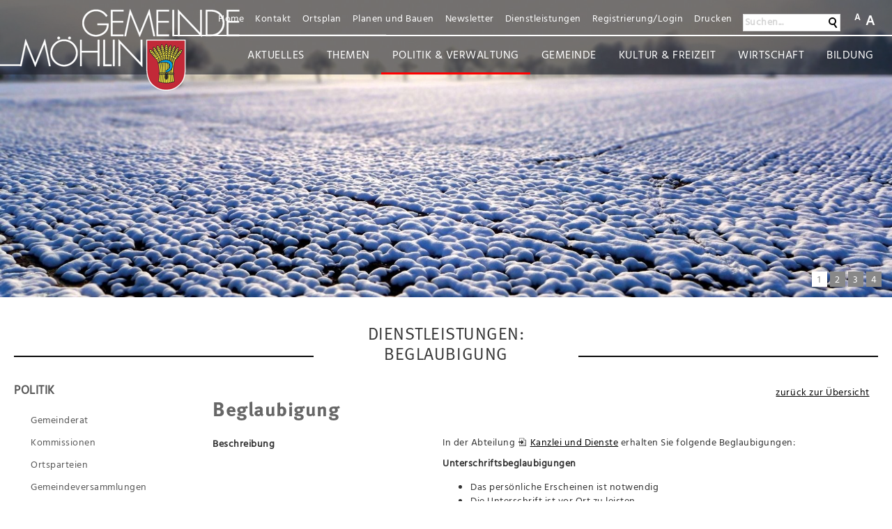

--- FILE ---
content_type: text/html; charset=utf-8
request_url: https://www.moehlin.ch/de/verwaltung/dienstleistungen/detail/detail.php?i=152
body_size: 11817
content:
<!DOCTYPE html>
<html lang="de" class="pagestatus-init">
  <head>
    <title>Dienstleistungen: Beglaubigung</title>
    <!--
      Diese Seite wurde mit Weblication® CMS erstellt.
      Weblication® ist ein Produkt der Scholl Communications AG in 77694 Kehl.
      Weitere Informationen finden Sie unter http://www.weblication.de bzw. http://scholl.de.
    -->
    <meta name="Keywords" content="Dienstleistungen"/>
    <meta name="Description" content="Dienstleistungen"/>
    <meta name="Robots" content="index, noodp" />
    <meta charset="UTF-8" />
    <meta name="viewport" content="width=device-width, initial-scale=1"/>
    <meta name="Generator" content="Weblication® CMS"/>
    <!--[if IE]><meta http-equiv="x-ua-compatible" content="IE=edge" /><![endif]-->
    <meta name="google-site-verification" content="_JIbIRJkQAufgMSrX0Lb2jCu30-HYzSKlOYbYSBu6mM"/>
    <meta name="geo.region" content="ch-ag"/>
    <meta name="geo.placename" content="Hauptstrasse 36, 4313 Möhlin, Schweiz"/>
    <meta name="geo.position" content="47.561144;7.842690"/>
    <link rel="shortcut icon" href="/wGlobal/wGlobal/layout/images/favicon-new.ico"/>
    <link rel="icon" href="/wGlobal/wGlobal/layout/images/favicon-new.ico"/>
    <link rel="apple-touch-icon" href="/wGlobal/wGlobal/layout/images/apple-touch-icon.png"/>
    <link rel="canonical" href="/de/verwaltung/dienstleistungen/detail/detail.php?i=152"/>
    <link rel="stylesheet" href="https://use.fontawesome.com/releases/v5.0.13/css/all.css" integrity="sha384-DNOHZ68U8hZfKXOrtjWvjxusGo9WQnrNx2sqG0tfsghAvtVlRW3tvkXWZh58N9jp" crossorigin="anonymous"/>    <script type="text/javascript">wNavidStandard='596101596101';wProjectPath='/de';lightboxType='wLightbox'; </script>
    <script type="text/javascript">
          var _paq = _paq || [];
          /* tracker methods like "setCustomDimension" should be called before "trackPageView" */
          _paq.push(["setDomains", ["*.www.moehlin.ch","*.www.moehlin.ch/de"]]);
          _paq.push(["setDoNotTrack", true]);
          _paq.push(['trackPageView']);
          _paq.push(['enableLinkTracking']);
          (function() {
              var u="https://stats.format-webagentur.ch/";
              _paq.push(['setTrackerUrl', u+'piwik.php']);
              _paq.push(['setSiteId', '8']);
              var d=document, g=d.createElement('script'), s=d.getElementsByTagName('script')[0];
              g.type='text/javascript'; g.async=true; g.defer=true; g.src=u+'piwik.js'; s.parentNode.insertBefore(g,s);
          })();
       </script>
    <link rel="stylesheet" href="/wGlobal/wGlobal/layout/styles/optimized/format.css"/>
<link rel="stylesheet" href="/wGlobal/wGlobal/layout/styles/optimized/datatables.css"/>
<link rel="stylesheet" href="/wGlobal/wGlobal/layout/styles/optimized/design.css"/>
<link rel="stylesheet" href="/wGlobal/wGlobal/layout/styles/optimized/jquery.fancybox.css"/>
    <!--[if IE 7]><link rel="stylesheet" type="text/css" href="/wGlobal/wGlobal/layout/styles/design-ie7.css"/><![endif]-->
    <script>var wCe = "860948";</script><script src="/format/lib/js/shared.lib.js"></script>
<script src="/wGlobal/wGlobal/layout/scripts/items/jquery.js"></script>
<script src="/wGlobal/wGlobal/layout/scripts/items/jquery-ui.js"></script>
<script src="/wGlobal/wGlobal/layout/scripts/items/jquery.fancybox.js"></script>
<script src="/wGlobal/wGlobal/layout/scripts/optimized/css.js"></script>
<script src="/wGlobal/wGlobal/layout/scripts/optimized/ui.js"></script>
<script src="/wGlobal/wGlobal/layout/scripts/optimized/design.js"></script>
<script src="/wGlobal/wGlobal/layout/scripts/items/optimized/bannerSlider.js"></script>
  </head>
  <body class="bodyFullRight project-de subdir-verwaltung object-default">
    <div class="fns_elementHide">
  <ul>
  <li><a accesskey="0" href="/de/index.php" title="Zur Startseite"> </a></li>
  <li><a accesskey="1" href="#navigationMain" title="Zur Hauptnavigation"> </a></li>
  <li><a accesskey="2" href="#blockLeftContentRight" title="Zum Inhalt dieser Seite"> </a></li> 
  <li><a accesskey="3" href="/de/kontakt/index.php" title="Zum Kontaktformular"> </a></li>
  <li><a accesskey="4" href="/de/sitemap/index.php" title="Zum Inhaltsverzeichnis"> </a></li>
  <li><a accesskey="5" href="javascript:document.getElementById('searchTerm').focus()" title="Zur Suche"> </a></li>
 <li><a accesskey="6" href="#navigationMeta" title="Zur Metanavigation"> </a></li>
  <li><a accesskey="7" href="#blockMainOuter" title="Zum Seitenanfang"> </a></li>
  </ul>
</div>    <div id="blockMainOuter">
      <div id="blockMain">
        <div id="blockMainInner">
          <div id="blockTop">
            <div id="blockTopInner">
              <div id="searchBox">
                <form id="frmSearch" method="get" action="/de/search/index.php">
                  <dl class="form">
                    <dt>
                      <label for="searchTerm">Suchen...</label>
                    </dt>
                    <dd>
                      <input type="text" id="searchTerm" name="searchTerm" class="searchTerm" data-id-search="default" value=""/>
                      <input id="searchSubmit" type="image" title="Suchen" src="/wGlobal/wGlobal/layout/images/trans.gif" alt="Suchen"/>
                    </dd>
                  </dl>
                </form>
              </div>
              <a id="logo" href="/de/index.php" title="Zur Startseite">
                <img src="/wGlobal/wGlobal/layout/images/logo-Gemeinde-weiss-schrift.png" alt="Logo"/>
              </a>
              <div id="navigationMeta">
                <ul><li class="navLevel navLevel1 navLevelDefault navLevel1Default "><a class="navLevel navLevel1 navLevelDefault navLevel1Default " title="" href="/de/index.php">Home</a></li><li class="navLevel navLevel1 navLevelDefault navLevel1Default "><a class="navLevel navLevel1 navLevelDefault navLevel1Default " title="" href="/de/kontakt/index.php">Kontakt</a></li><li class="navLevel navLevel1 navLevelDefault navLevel1Default "><a class="navLevel navLevel1 navLevelDefault navLevel1Default " title="" href="https://ortsplan.talus.ch/Moehlin/#14/47.5597/7.8559" target="_blank">Ortsplan</a></li><li class="navLevel navLevel1 navLevelDefault navLevel1Default "><a class="navLevel navLevel1 navLevelDefault navLevel1Default " title="" href="/de/verwaltung/lebenslagen/index.php?kat_id=7&amp;navid=969872969872">Planen und Bauen</a></li><li class="navLevel navLevel1 navLevelDefault navLevel1Default "><a class="navLevel navLevel1 navLevelDefault navLevel1Default " title="" href="/de/newsletter/index.php">Newsletter</a></li><li class="navLevel navLevel1 navLevelDefault navLevel1Default "><a class="navLevel navLevel1 navLevelDefault navLevel1Default " title="" href="/de/verwaltung/dienstleistungen/index.php">Dienstleistungen</a></li><li class="navLevel navLevel1 navLevelDefault navLevel1Default "><a class="navLevel navLevel1 navLevelDefault navLevel1Default " title="" href="/de/login/index.php">Registrierung/Login</a></li><li class="navLevel navLevel1 navLevelDefault navLevel1Default "><a class="navLevel navLevel1 navLevelDefault navLevel1Default " title="" href="javascript:wOpenPrintPreview(800,600)">Drucken</a></li><li class="navLevel navLevel1 navLevelDefault navLevel1Default "><a class="navLevel navLevel1 navLevelDefault navLevel1Default " title="" href="/de/search/index.php">Suchen</a></li></ul>              </div>
              <div id="navigationMain">
                <ul data-togglerText="Navigation" class="navLevelContainer navLevel1Container"><li class="navLevel navLevel1 navLevelOpen navLevel1Open  Aktuell"><a class="navLevel navLevel1 navLevelOpen navLevel1Open" title="Aktuell" href="/de/aktuelles/index.php?navid=aktuelles">Aktuelles</a><div id="navi_abstand"></div><ul class="navLevelContainer navLevel2Container Aktuell"><li class="navLevel navLevel2 navLevelOpen navLevel2Open "><a class="navLevel navLevel2 navLevelOpen navLevel2Open" title="Veranstaltungen" href="/de/veranstaltungen/index.php">Veranstaltungen</a><ul class="navLevelContainer navLevel3Container"><li class="navLevel navLevel3 navLevelDefault navLevel3Default "><a class="navLevel navLevel3 navLevelDefault navLevel3Default" title="Powerbörse" href="/de/powerboerse/">POWERBÖRSE</a></li></ul></li><li class="navLevel navLevel2 navLevelOpen navLevel2Open "><a class="navLevel navLevel2 navLevelOpen navLevel2Open" title="Meldungen" href="/de/aktuelles/index.php?navid=908693908693">Alle Meldungen</a><ul class="navLevelContainer navLevel3Container"><li class="navLevel navLevel3 navLevelDefault navLevel3Default "><a class="navLevel navLevel3 navLevelDefault navLevel3Default" title="Baustellen" href="/de/aktuelles/index.php?categories[]=186958186958">Baustellen</a></li><li class="navLevel navLevel3 navLevelDefault navLevel3Default "><a class="navLevel navLevel3 navLevelDefault navLevel3Default" title="Baugesuche" href="/de/aktuelles/index.php?categories[]=370379370379">Baugesuche</a></li><li class="navLevel navLevel3 navLevelDefault navLevel3Default "><a class="navLevel navLevel3 navLevelDefault navLevel3Default" title="Todesanzeigen" href="/de/aktuelles/index.php?categories[]=121315121315">Bestattungsanzeigen</a></li><li class="navLevel navLevel3 navLevelDefault navLevel3Default "><a class="navLevel navLevel3 navLevelDefault navLevel3Default" title="Neuigkeiten" href="/de/aktuelles/index.php?categories[]=196413196413">Neuigkeiten</a></li><li class="navLevel navLevel3 navLevelDefault navLevel3Default "><a class="navLevel navLevel3 navLevelDefault navLevel3Default" title="Projekte" href="/de/aktuelles/index.php?categories[]=664793664793">Projekte</a></li><li class="navLevel navLevel3 navLevelDefault navLevel3Default "><a class="navLevel navLevel3 navLevelDefault navLevel3Default" title="Publikationen" href="/de/aktuelles/index.php?categories[]=163517163517">Publikationen</a></li><li class="navLevel navLevel3 navLevelDefault navLevel3Default "><a class="navLevel navLevel3 navLevelDefault navLevel3Default" title="Offene Stellen" href="/de/politik-verwaltung/verwaltung/offene-stellen.php?navid=102492102492">Offene Stellen</a></li></ul></li></ul></li><li class="navLevel navLevel1 navLevelOpen navLevel1Open  Themen"><a class="navLevel navLevel1 navLevelOpen navLevel1Open" title="Themen" href="/de/verwaltung/lebenslagen/index.php?navid=798575798575">Themen</a><div id="navi_abstand"></div><ul class="navLevelContainer navLevel2Container Themen"><li class="navLevel navLevel2 navLevelOpen navLevel2Open "><a class="navLevel navLevel2 navLevelOpen navLevel2Open" title="Themen" href="/de/verwaltung/lebenslagen/index.php?navid=525826525826">Allgemeine Themen</a><ul class="navLevelContainer navLevel3Container"><li class="navLevel navLevel3 navLevelDefault navLevel3Default "><a class="navLevel navLevel3 navLevelDefault navLevel3Default" title="" href="/de/verwaltung/lebenslagen/index.php?kat_id=2&amp;navid=167215167215">Leben und Wohnen</a></li><li class="navLevel navLevel3 navLevelDefault navLevel3Default "><a class="navLevel navLevel3 navLevelDefault navLevel3Default" title="" href="/de/verwaltung/lebenslagen/index.php?kat_id=5&amp;navid=684754684754">Soziales</a></li><li class="navLevel navLevel3 navLevelDefault navLevel3Default "><a class="navLevel navLevel3 navLevelDefault navLevel3Default" title="" href="/de/verwaltung/lebenslagen/index.php?kat_id=6&amp;navid=773705773705">Bildung</a></li><li class="navLevel navLevel3 navLevelDefault navLevel3Default "><a class="navLevel navLevel3 navLevelDefault navLevel3Default" title="" href="/de/verwaltung/lebenslagen/index.php?kat_id=7&amp;navid=969872969872">Planen und Bauen</a></li><li class="navLevel navLevel3 navLevelDefault navLevel3Default "><a class="navLevel navLevel3 navLevelDefault navLevel3Default" title="" href="/de/verwaltung/lebenslagen/index.php?kat_id=1&amp;navid=980746980746">Energie und Umwelt</a></li><li class="navLevel navLevel3 navLevelDefault navLevel3Default "><a class="navLevel navLevel3 navLevelDefault navLevel3Default" title="" href="/de/verwaltung/lebenslagen/index.php?kat_id=4&amp;navid=902373902373">Kultur</a></li><li class="navLevel navLevel3 navLevelDefault navLevel3Default "><a class="navLevel navLevel3 navLevelDefault navLevel3Default" title="" href="/de/verwaltung/lebenslagen/index.php?kat_id=10&amp;navid=675520675520">Staat und Recht</a></li><li class="navLevel navLevel3 navLevelDefault navLevel3Default "><a class="navLevel navLevel3 navLevelDefault navLevel3Default" title="" href="/de/kontakte/index.php?kategorie_id=8&amp;navid=948519948519&amp;navid=726930726930">Notfallnummern</a></li></ul></li><li class="navLevel navLevel2 navLevelOpen navLevel2Open "><a class="navLevel navLevel2 navLevelOpen navLevel2Open" title="Abfallentsorgung" href="/de/verwaltung/lebenslagen/detail/detail.php?i=38">Abfallentsorgung</a><ul class="navLevelContainer navLevel3Container"><li class="navLevel navLevel3 navLevelDefault navLevel3Default "><a class="navLevel navLevel3 navLevelDefault navLevel3Default" title="" href="/de/abfallentsorgung/sammelstellen.php">Abfallsammelstellen</a></li></ul></li></ul></li><li class="navLevel navLevel1 navLevelOpenDescendantSelected navLevel1OpenDescendantSelected "><a class="navLevel navLevel1 navLevelOpenDescendantSelected navLevel1OpenDescendantSelected" title="Politik &amp; Verwaltung" href="/de/politik-verwaltung/index.php">Politik &amp; Verwaltung</a><div id="navi_abstand"></div><ul class="navLevelContainer navLevel2Container Politik &amp; Verwaltung"><li class="navLevel navLevel2 navLevelOpen navLevel2Open "><a class="navLevel navLevel2 navLevelOpen navLevel2Open" title="Politik" href="/de/politik/behoerden/index.php">Politik</a><ul class="navLevelContainer navLevel3Container"><li class="navLevel navLevel3 navLevelDefault navLevel3Default "><a class="navLevel navLevel3 navLevelDefault navLevel3Default" title="Gemeinderat" href="/de/politik/behoerden/detail/detail.php?i=5&amp;navid=258802258802">Gemeinderat</a></li><li class="navLevel navLevel3 navLevelDefault navLevel3Default "><a class="navLevel navLevel3 navLevelDefault navLevel3Default" title="Kommissionen" href="/de/politik/behoerden/index.php">Kommissionen</a></li><li class="navLevel navLevel3 navLevelDefault navLevel3Default "><a class="navLevel navLevel3 navLevelDefault navLevel3Default" title="Ortsparteien" href="/de/politik/parteien/index.php">Ortsparteien</a></li><li class="navLevel navLevel3 navLevelDefault navLevel3Default "><a class="navLevel navLevel3 navLevelDefault navLevel3Default" title="Gemeindeversammlungen" href="/de/politik-verwaltung/politik/gemeindeversammlung.php">Gemeindeversammlungen</a></li><li class="navLevel navLevel3 navLevelDefault navLevel3Default "><a class="navLevel navLevel3 navLevelDefault navLevel3Default" title="Abstimmungen und Wahlen" href="/de/politik-verwaltung/politik/abstimmungen-und-wahlen.php">Abstimmungen / Wahlen</a></li></ul></li><li class="navLevel navLevel2 navLevelOpenDescendantSelected navLevel2OpenDescendantSelected "><a class="navLevel navLevel2 navLevelOpenDescendantSelected navLevel2OpenDescendantSelected" title="Verwaltung" href="/de/verwaltung/index.php">Verwaltung</a><ul class="navLevelContainer navLevel3Container"><li class="navLevel navLevel3 navLevelDefault navLevel3Default "><a class="navLevel navLevel3 navLevelDefault navLevel3Default" title="Geschäftsleitung" href="/de/verwaltung/abteilungen/detail/detail.php?i=4&amp;navid=100555100555">Geschäftsleitung</a></li><li class="navLevel navLevel3 navLevelDefault navLevel3Default "><a class="navLevel navLevel3 navLevelDefault navLevel3Default" title="Abteilungen" href="/de/verwaltung/abteilungen/index.php">Abteilungen</a></li><li class="navLevel navLevel3 navLevelDefault navLevel3Default "><a class="navLevel navLevel3 navLevelDefault navLevel3Default" title="Mitarbeiter" href="/de/kontakte/index.php?kategorie_id=1&amp;navid=843822843822">Mitarbeitende</a></li><li class="navLevel navLevel3 navLevelSelected navLevel3Selected "><a class="navLevel navLevel3 navLevelSelected navLevel3Selected" title="Dienstleistungen" href="/de/verwaltung/dienstleistungen/index.php">Dienstleistungen</a></li><li class="navLevel navLevel3 navLevelDefault navLevel3Default "><a class="navLevel navLevel3 navLevelDefault navLevel3Default" title="Formulare" href="/de/verwaltung/formulare.php">Onlineformulare</a></li><li class="navLevel navLevel3 navLevelDefault navLevel3Default "><a class="navLevel navLevel3 navLevelDefault navLevel3Default" title="Reglemente" href="/de/verwaltung/dokumente/index.php">Dokumente</a></li><li class="navLevel navLevel3 navLevelDefault navLevel3Default "><a class="navLevel navLevel3 navLevelDefault navLevel3Default" title="Onlineschalter" href="/de/verwaltung/onlineschalter.php">Onlineschalter</a></li><li class="navLevel navLevel3 navLevelDefault navLevel3Default "><a class="navLevel navLevel3 navLevelDefault navLevel3Default" title="Offene Stellen" href="/de/politik-verwaltung/verwaltung/offene-stellen.php?navid=564459564459">Offene Stellen</a></li></ul></li></ul></li><li class="navLevel navLevel1 navLevelOpen navLevel1Open  Gemeinde"><a class="navLevel navLevel1 navLevelOpen navLevel1Open" title="Gemeinde" href="/de/gemeinde/portrait/index.php?navid=968431968431">Gemeinde</a><div id="navi_abstand"></div><ul class="navLevelContainer navLevel2Container Gemeinde"><li class="navLevel navLevel2 navLevelOpen navLevel2Open "><a class="navLevel navLevel2 navLevelOpen navLevel2Open" title="Portrait" href="/de/gemeinde/portrait/index.php?navid=460120460120">Portrait</a><ul class="navLevelContainer navLevel3Container"><li class="navLevel navLevel3 navLevelDefault navLevel3Default "><a class="navLevel navLevel3 navLevelDefault navLevel3Default" title="Fotoalbum" href="/de/gemeinde/portrait/fotoalbum.php">Fotoalbum</a></li><li class="navLevel navLevel3 navLevelDefault navLevel3Default "><a class="navLevel navLevel3 navLevelDefault navLevel3Default" title="Möhlin in Zahlen" href="/de/gemeinde/portrait/moehlin-in-zahlen.php">Möhlin in Zahlen</a></li><li class="navLevel navLevel3 navLevelDefault navLevel3Default "><a class="navLevel navLevel3 navLevelDefault navLevel3Default" title="Geschichte" href="/de/gemeinde/portrait/geschichte.php">Geschichte</a></li><li class="navLevel navLevel3 navLevelDefault navLevel3Default "><a class="navLevel navLevel3 navLevelDefault navLevel3Default" title="" href="/de/gemeinde/portrait/natur.php">Natur</a></li><li class="navLevel navLevel3 navLevelDefault navLevel3Default "><a class="navLevel navLevel3 navLevelDefault navLevel3Default" title="Ortsplan" href="https://ortsplan.talus.ch/Moehlin/?modul=&amp;id=#15/47.56108/7.84274" target="_blank">Ortsplan</a></li><li class="navLevel navLevel3 navLevelDefault navLevel3Default "><a class="navLevel navLevel3 navLevelDefault navLevel3Default" title="Partnerstädte" href="/de/gemeinde/portrait/partnerstaedte.php">Partnerstädte</a></li></ul></li><li class="navLevel navLevel2 navLevelOpen navLevel2Open "><a class="navLevel navLevel2 navLevelOpen navLevel2Open" title="Sicherheit und Soziales" href="#">Sicherheit und Soziales</a><ul class="navLevelContainer navLevel3Container"><li class="navLevel navLevel3 navLevelDefault navLevel3Default "><a class="navLevel navLevel3 navLevelDefault navLevel3Default" title="Notfallnummern" href="/de/kontakte/index.php?kategorie_id=8&amp;navid=948519948519&amp;navid=948519948519">Notfallnummern</a></li><li class="navLevel navLevel3 navLevelDefault navLevel3Default "><a class="navLevel navLevel3 navLevelDefault navLevel3Default" title="Spitex" href="http://www.spitex-fricktal.ch/" target="_blank">Spitex</a></li><li class="navLevel navLevel3 navLevelDefault navLevel3Default "><a class="navLevel navLevel3 navLevelDefault navLevel3Default" title="Das Stadelbach" href="http://www.stadelbach.ch/" target="_blank">Das Stadelbach</a></li><li class="navLevel navLevel3 navLevelDefault navLevel3Default "><a class="navLevel navLevel3 navLevelDefault navLevel3Default" title="Villa Kym" href="/de/gemeinde/sicherheit-und-soziales/Villa-Kym/index.php">Villa Kym</a></li><li class="navLevel navLevel3 navLevelDefault navLevel3Default "><a class="navLevel navLevel3 navLevelDefault navLevel3Default" title="" href="/de/gemeinde/sicherheit-und-soziales/altersleitbild.php">Altersleitbild</a></li></ul></li><li class="navLevel navLevel2 navLevelOpen navLevel2Open "><a class="navLevel navLevel2 navLevelOpen navLevel2Open" title="Ortsbürgergemeinde" href="/de/gemeinde/ortsbuergergemeinde/index.php">Ortsbürgergemeinde</a><ul class="navLevelContainer navLevel3Container"><li class="navLevel navLevel3 navLevelDefault navLevel3Default "><a class="navLevel navLevel3 navLevelDefault navLevel3Default" title="Waldhaus " href="/de/gemeinde/ortsbuergergemeinde/waldhaus.php">Waldhaus </a></li><li class="navLevel navLevel3 navLevelDefault navLevel3Default "><a class="navLevel navLevel3 navLevelDefault navLevel3Default" title="Waldruhe Sonnenberg" href="/de/gemeinde/ortsbuergergemeinde/waldruhe.php">Waldruhe Sonnenberg</a></li><li class="navLevel navLevel3 navLevelDefault navLevel3Default "><a class="navLevel navLevel3 navLevelDefault navLevel3Default" title="Camping" href="/de/gemeinde/ortsbuergergemeinde/camping.php">Camping</a></li><li class="navLevel navLevel3 navLevelDefault navLevel3Default "><a class="navLevel navLevel3 navLevelDefault navLevel3Default" title="Dorfmuseum" href="/de/gemeinde/ortsbuergergemeinde/dorfmuseum.php">Dorfmuseum</a></li></ul></li><li class="navLevel navLevel2 navLevelOpen navLevel2Open "><a class="navLevel navLevel2 navLevelOpen navLevel2Open" title="Kirchgemeinden" href="/de/gemeinde/kirchgemeinden/index.php">Kirchgemeinden</a><ul class="navLevelContainer navLevel3Container"><li class="navLevel navLevel3 navLevelDefault navLevel3Default "><a class="navLevel navLevel3 navLevelDefault navLevel3Default" title="Christkatholische" href="/de/gemeinde/kirchgemeinden/christkatholische.php">Christkatholische</a></li><li class="navLevel navLevel3 navLevelDefault navLevel3Default "><a class="navLevel navLevel3 navLevelDefault navLevel3Default" title="Evangelisch-reformierte" href="/de/gemeinde/kirchgemeinden/evangelisch-reformierte.php">Evangelisch-reformierte</a></li><li class="navLevel navLevel3 navLevelDefault navLevel3Default "><a class="navLevel navLevel3 navLevelDefault navLevel3Default" title="Römisch-katholische" href="/de/gemeinde/kirchgemeinden/roemisch-katholische.php">Römisch-katholische</a></li></ul></li></ul></li><li class="navLevel navLevel1 navLevelOpen navLevel1Open  Kultur"><a class="navLevel navLevel1 navLevelOpen navLevel1Open" title="Kultur" href="#">Kultur &amp; Freizeit</a><div id="navi_abstand"></div><ul class="navLevelContainer navLevel2Container Kultur"><li class="navLevel navLevel2 navLevelOpen navLevel2Open "><a class="navLevel navLevel2 navLevelOpen navLevel2Open" title="Kultur" href="#">Kultur</a><ul class="navLevelContainer navLevel3Container"><li class="navLevel navLevel3 navLevelDefault navLevel3Default "><a class="navLevel navLevel3 navLevelDefault navLevel3Default" title="Kulturkommission" href="/de/kultur-und-freizeit/kulturkommission/index.php">Kulturkommission</a></li><li class="navLevel navLevel3 navLevelOpen navLevel3Open "><a class="navLevel navLevel3 navLevelOpen navLevel3Open" title="Bild und Tonarchiv" href="/de/kultur-und-freizeit/bild-und-tonarchiv/index.php">Bild und Tonarchiv</a><ul class="navLevelContainer navLevel4Container"><li class="navLevel navLevel4 navLevelDefault navLevel4Default "><a class="navLevel navLevel4 navLevelDefault navLevel4Default" title="Dokumente aus dem Archiv" href="/de/kultur-freizeit/kultur/bild-und-tonarchiv-dokumente-aus-dem-archiv.php">Dokumente aus dem Archiv</a></li><li class="navLevel navLevel4 navLevelDefault navLevel4Default "><a class="navLevel navLevel4 navLevelDefault navLevel4Default" title="Filmgalerie" href="/de/kultur-freizeit/kultur/bild-und-tonarchiv-filmgalerie.php">Filmgalerie</a></li><li class="navLevel navLevel4 navLevelDefault navLevel4Default "><a class="navLevel navLevel4 navLevelDefault navLevel4Default" title="Möhlins Postkartenseite" href="/de/kultur-freizeit/kultur/moehlins-postkartenseite.php">Möhlins Postkartenseite</a></li></ul></li><li class="navLevel navLevel3 navLevelDefault navLevel3Default "><a class="navLevel navLevel3 navLevelDefault navLevel3Default" title="Bilderausstellung Gemeindehaus" href="/de/kultur-und-freizeit/kultur/bilderausstellung-gemeindehaus.php">Bilderausstellung Gemeindehaus</a></li><li class="navLevel navLevel3 navLevelDefault navLevel3Default "><a class="navLevel navLevel3 navLevelDefault navLevel3Default" title="Mühlekeller" href="/de/kultur-und-freizeit/muehlekeller/index.php">Mühlekeller</a></li><li class="navLevel navLevel3 navLevelDefault navLevel3Default "><a class="navLevel navLevel3 navLevelDefault navLevel3Default" title="Gmeiplatz" href="/de/kultur-freizeit/kultur/gmeiplatz.php">Gmeiplatz</a></li></ul></li><li class="navLevel navLevel2 navLevelOpen navLevel2Open "><a class="navLevel navLevel2 navLevelOpen navLevel2Open" title="Freizeit" href="#">Freizeit</a><ul class="navLevelContainer navLevel3Container"><li class="navLevel navLevel3 navLevelDefault navLevel3Default "><a class="navLevel navLevel3 navLevelDefault navLevel3Default" title="Vereine" href="/de/vereinsverzeichnis/index.php">Vereine</a></li><li class="navLevel navLevel3 navLevelDefault navLevel3Default "><a class="navLevel navLevel3 navLevelDefault navLevel3Default" title="Jugenarbeit Möhlin" href="/de/gemeinde/sicherheit-und-soziales/jugendarbeit-moehlin.php">Jugendarbeit Möhlin</a></li><li class="navLevel navLevel3 navLevelDefault navLevel3Default "><a class="navLevel navLevel3 navLevelDefault navLevel3Default" title="Schwimmbad" href="/de/kultur-und-freizeit/schwimmbad/index.php">Schwimmbad</a></li><li class="navLevel navLevel3 navLevelDefault navLevel3Default "><a class="navLevel navLevel3 navLevelDefault navLevel3Default" title="Tourismus und Freizeitangebote" href="/de/kultur-und-freizeit/freizeitangebote-und-einrichtungen/index.php">Tourismus und Freizeitangebote</a></li></ul></li><li class="navLevel navLevel2 navLevelDefault navLevel2Default "><a class="navLevel navLevel2 navLevelDefault navLeve21Default" title="Gemeindebibliothek" href="/bibliothek/index.php">Gemeindebibliothek</a></li></ul></li><li class="navLevel navLevel1 navLevelOpen navLevel1Open  Wirtschaft"><a class="navLevel navLevel1 navLevelOpen navLevel1Open" title="Wirtschaft" href="#">Wirtschaft</a><div id="navi_abstand"></div><ul class="navLevelContainer navLevel2Container Wirtschaft"><li class="navLevel navLevel2 navLevelDefault navLevel2Default "><a class="navLevel navLevel2 navLevelDefault navLeve21Default" title="Wirtschaftsförderung" href="/de/wirtschaft/wirtschaftsfoerderung/index.php">Wirtschaftsförderung</a></li><li class="navLevel navLevel2 navLevelDefault navLevel2Default "><a class="navLevel navLevel2 navLevelDefault navLeve21Default" title="Unternehmensverzeichnis" href="/de/unternehmensverzeichnis/index.php">Unternehmensverzeichnis</a></li></ul></li><li class="navLevel navLevel1 navLevelOpen navLevel1Open  Bildung"><a class="navLevel navLevel1 navLevelOpen navLevel1Open" title="Bildung" href="http://schule-moehlin.ch">Bildung</a><div id="navi_abstand"></div><ul class="navLevelContainer navLevel2Container Bildung"><li class="navLevel navLevel2 navLevelDefault navLevel2Default "><a class="navLevel navLevel2 navLevelDefault navLeve21Default" title="" href="http://schule-moehlin.ch">Schule und Kindergarten</a></li><li class="navLevel navLevel2 navLevelDefault navLevel2Default "><a class="navLevel navLevel2 navLevelDefault navLeve21Default" title="" href="/musikschule/index.php">Musikschule</a></li></ul></li></ul>              </div>
            </div>
          </div>
          <div id="blockBeforeLeftContentRight">
            <div id="blockBeforeLeftContentRightInner">
              <div id="blockBeforeFullRight" class="blockBefore">
                <div id="blockBeforeFullRightInner" class="blockBeforeInner">
                  <div id="areaContent3Global">
                    <div id="areaContent3Include" class="elementContentNavigation">
                      <div class="elementStandard elementContent elementPicture elementPicture_var0 elementPicture element wglLazyLoad wglLazyLoadInit  pictureSize-adapt  " ><div id="d_366bbe3a699a14c8f9b1b2b4789eccf3" class="picture wglLazyLoad wglLazyLoadInit"><img id="i_366bbe3a699a14c8f9b1b2b4789eccf3" class="pictureDefault picture wglLazyLoad wglLazyLoadInit pictureSize-adapt "  width="2000" height="240" title="Zur Startseite" alt="Zur Startseite" data-src="/wAssets/img/Banner-Webseite/weblication/wThumbnails/banner-inhalt-4-855972f06e6ea52g75b38a3ca2f8c20e.jpg" src="[data-uri]" data-src2x="/wAssets/img/Banner-Webseite/weblication/wThumbnails/banner-inhalt-4-855972f06e6ea52g75b38a3ca2f8c20e@2x.jpg" data-srcmin="/wAssets/img/Banner-Webseite/weblication/wThumbnails/banner-inhalt-4-855972f06e6ea52g75b38a3ca2f8c20e@min400.jpg"/></div></div>                    </div>
                    <div class="elementContentPage" id="pageContent3">
                      <!--CONTENT:START-->
                      <!--CONTENT:STOP-->
                    </div>
                    <div id="cookieNotice">
<p>Hinweis zur Verwendung von Cookies. Um unsere Webseite für Sie optimal zu gestalten und fortlaufend verbessern zu können, verwenden wir Cookies. Durch die weitere Nutzung der Webseite stimmen Sie der Verwendung von Cookies zu. Weitere Informationen hierzu erhalten Sie in unseren <a href="/de/datenschutz/index.php">Datenschutzinformationen</a>.
<button id="cookieNoticeCloser" onclick="document.cookie = 'hideCookieNotice=1;path=/;expires=Fri, 31 Dec 9999 23:59:59 GMT';jQuery('#cookieNotice').slideUp()">Schliessen</button></p>
</div>

<script>
  if(document.cookie.indexOf('hideCookieNotice=1') != -1){
    jQuery('#cookieNotice').hide();
  }
  else{
    jQuery('#cookieNotice').prependTo('body');
    jQuery('#cookieNoticeCloser').show();
  }
</script>                    <div class="elementStandard elementContent elementList elementList-bannerSlider elementList-bannerSlider_var16" id="list_6135086c">
                      <div class="listBannerSlider_var16 numberChanges-1 wglBannerSlider" id="bannerSlider_6135086c" data-fadetime="6" data-animation="fadeIn" data-animationduration="1400" data-previewanimation="" data-animationzoom="" data-preventeventsontouch="1" data-allowtouch="" data-embedtype="" data-pauseonmouseover="" data-initon="" data-initopen="" data-initdelay="2" data-numberentries="4" data-currententry="1" data-hasinit="0"><div class="listInner"><div class="listEntries listEntries4"><div class="listEntriesInner" id="listEntries_6135086c"><div class="listEntry listEntry_1 listEntrySelected listEntrySelectedInit listEntryProgress listEntryObject-slide listEntryObject-slide_var1"><div class="listEntryInner"><img src="/wAssets/img/Banner-Webseite/weblication/wThumbnails/Ackerland-Winter-2517c2d0e397f4dg9d4905c451f13420.JPG" alt="Ackerland Winter" height="853" width="2560" class="listEntryImage" title="Ackerland Winter" data-src2x="/wAssets/img/Banner-Webseite/weblication/wThumbnails/Ackerland-Winter-2517c2d0e397f4dg9d4905c451f13420@2x.JPG"  data-srcmin="/wAssets/img/Banner-Webseite/weblication/wThumbnails/Ackerland-Winter-2517c2d0e397f4dg9d4905c451f13420@min400.JPG"/><div class="listEntryInfoLayer"><div class="listEntryInfoLayerInner"><div class="listEntryTitle">Ackerland Winter</div><div class="listEntryDescription">Beschreibung  Banner</div></div></div></div></div><div class="listEntry listEntry_2 listEntryObject-slide listEntryObject-slide_var1"><div class="listEntryInner"><img src="/wAssets/img/Banner-Webseite/weblication/wThumbnails/Breitsee-b9bd170f696d215g65241eecf2ff6af9.JPG" alt="Breitsee Winter" height="853" width="2560" class="listEntryImage" title="Breitsee Winter" data-src2x="/wAssets/img/Banner-Webseite/weblication/wThumbnails/Breitsee-b9bd170f696d215g65241eecf2ff6af9@2x.JPG"  data-srcmin="/wAssets/img/Banner-Webseite/weblication/wThumbnails/Breitsee-b9bd170f696d215g65241eecf2ff6af9@min400.JPG"/><div class="listEntryInfoLayer"><div class="listEntryInfoLayerInner"><div class="listEntryTitle">Breitsee Winter</div></div></div></div></div><div class="listEntry listEntry_3 listEntryObject-slide listEntryObject-slide_var1"><div class="listEntryInner"><img src="/wAssets/img/Banner-Webseite/weblication/wThumbnails/Moehlin-Feld-fab0583074d23ecg122b6ac51ec31db2.JPG" alt="Feld Winter" height="853" width="2560" class="listEntryImage" title="Feld Winter" data-src2x="/wAssets/img/Banner-Webseite/weblication/wThumbnails/Moehlin-Feld-fab0583074d23ecg122b6ac51ec31db2@2x.JPG"  data-srcmin="/wAssets/img/Banner-Webseite/weblication/wThumbnails/Moehlin-Feld-fab0583074d23ecg122b6ac51ec31db2@min400.JPG"/><div class="listEntryInfoLayer"><div class="listEntryInfoLayerInner"><div class="listEntryTitle">Feld Winter</div><div class="listEntryDescription">Beschreibung  Banner</div></div></div></div></div><div class="listEntry listEntry_4 listEntryObject-slide listEntryObject-slide_var1"><div class="listEntryInner"><img src="/wAssets/img/Banner-Webseite/weblication/wThumbnails/Waldweg-1e718012ed61167gdf32fcc59d36b98d.JPG" alt="Waldweg Winter" height="853" width="2560" class="listEntryImage" title="Waldweg Winter" data-src2x="/wAssets/img/Banner-Webseite/weblication/wThumbnails/Waldweg-1e718012ed61167gdf32fcc59d36b98d@2x.JPG"  data-srcmin="/wAssets/img/Banner-Webseite/weblication/wThumbnails/Waldweg-1e718012ed61167gdf32fcc59d36b98d@min400.JPG"/><div class="listEntryInfoLayer"><div class="listEntryInfoLayerInner"><div class="listEntryTitle">Waldweg Winter</div></div></div></div></div></div></div><div class="listMoverBack" onclick="selectEntry_6135086c('-')"><div class="listMoverBackInner"> </div></div><div class="listMoverForward" onclick="selectEntry_6135086c('+')"><div class="listMoverForwardInner"> </div></div><div class="listEntriesPreview listEntriesPreview4"><div class="listEntriesPreviewInner" id="listEntriesPreview_6135086c"><div class="listEntry listEntrySelected listEntrySelectedInit listEntryProgress listEntryObject-slide listEntryObject-slide_var1" onclick="selectEntry_6135086c(1);" id="entryPreview_6135086c_1"><div class="listEntryInner"><img src="/wAssets/img/Banner-Webseite/weblication/wThumbnails/Ackerland-Winter-2517c2d0e397f4dg9068e23e1b76a086.JPG" alt="Ackerland Winter" height="32" width="48" class="listEntryImage" title="Ackerland Winter" data-src2x="/wAssets/img/Banner-Webseite/weblication/wThumbnails/Ackerland-Winter-2517c2d0e397f4dg9068e23e1b76a086@2x.JPG" /><div class="listEntryInfoLayer"><div class="listEntryTitle">Ackerland Winter</div><div class="listEntryDescription">Beschreibung  Banner</div><span class="listEntryPosition">1</span></div></div></div><div class="listEntry listEntryObject-slide listEntryObject-slide_var1" onclick="selectEntry_6135086c(2);" id="entryPreview_6135086c_2"><div class="listEntryInner"><img src="/wAssets/img/Banner-Webseite/weblication/wThumbnails/Breitsee-b9bd170f696d215gc09b4327a17ca511.JPG" alt="Breitsee Winter" height="32" width="48" class="listEntryImage" title="Breitsee Winter" data-src2x="/wAssets/img/Banner-Webseite/weblication/wThumbnails/Breitsee-b9bd170f696d215gc09b4327a17ca511@2x.JPG" /><div class="listEntryInfoLayer"><div class="listEntryTitle">Breitsee Winter</div><span class="listEntryPosition">2</span></div></div></div><div class="listEntry listEntryObject-slide listEntryObject-slide_var1" onclick="selectEntry_6135086c(3);" id="entryPreview_6135086c_3"><div class="listEntryInner"><img src="/wAssets/img/Banner-Webseite/weblication/wThumbnails/Moehlin-Feld-fab0583074d23ecgfe07a19f68f8bf53.JPG" alt="Feld Winter" height="32" width="48" class="listEntryImage" title="Feld Winter" data-src2x="/wAssets/img/Banner-Webseite/weblication/wThumbnails/Moehlin-Feld-fab0583074d23ecgfe07a19f68f8bf53@2x.JPG" /><div class="listEntryInfoLayer"><div class="listEntryTitle">Feld Winter</div><div class="listEntryDescription">Beschreibung  Banner</div><span class="listEntryPosition">3</span></div></div></div><div class="listEntry listEntryObject-slide listEntryObject-slide_var1" onclick="selectEntry_6135086c(4);" id="entryPreview_6135086c_4"><div class="listEntryInner"><img src="/wAssets/img/Banner-Webseite/weblication/wThumbnails/Waldweg-1e718012ed61167gaa6449e27bab648a.JPG" alt="Waldweg Winter" height="32" width="48" class="listEntryImage" title="Waldweg Winter" data-src2x="/wAssets/img/Banner-Webseite/weblication/wThumbnails/Waldweg-1e718012ed61167gaa6449e27bab648a@2x.JPG" /><div class="listEntryInfoLayer"><div class="listEntryTitle">Waldweg Winter</div><span class="listEntryPosition">4</span></div></div></div></div></div></div></div>                    </div>
                  </div>
                </div>
              </div>
              <div id="blockLeftContentRight">
                <div id="blockLeftContentRightInner">
                  <title>Dienstleistungen: Beglaubigung</title>
                  <hr/>
                  <div id="blockLeft">
                    <div id="blockLeftInner">
                      <div id="navigationSub">
                        <ul class="navLevelContainer navLevel2Container"><li class="navLevel navLevel2 navLevelHasChilds navLevel2HasChilds "><a class="navLevel navLevel2 navLevelHasChilds navLevel2HasChilds" title="Politik" href="/de/politik/behoerden/index.php">Politik</a><ul class="navLevelContainer navLevel3Container"><li class="navLevel navLevel3 navLevelDefault navLevel3Default "><a class="navLevel navLevel3 navLevelDefault navLevel3Default" title="Gemeinderat" href="/de/politik/behoerden/detail/detail.php?i=5&amp;navid=258802258802">Gemeinderat</a></li><li class="navLevel navLevel3 navLevelDefault navLevel3Default "><a class="navLevel navLevel3 navLevelDefault navLevel3Default" title="Kommissionen" href="/de/politik/behoerden/index.php">Kommissionen</a></li><li class="navLevel navLevel3 navLevelDefault navLevel3Default "><a class="navLevel navLevel3 navLevelDefault navLevel3Default" title="Ortsparteien" href="/de/politik/parteien/index.php">Ortsparteien</a></li><li class="navLevel navLevel3 navLevelDefault navLevel3Default "><a class="navLevel navLevel3 navLevelDefault navLevel3Default" title="Gemeindeversammlungen" href="/de/politik-verwaltung/politik/gemeindeversammlung.php">Gemeindeversammlungen</a></li><li class="navLevel navLevel3 navLevelDefault navLevel3Default "><a class="navLevel navLevel3 navLevelDefault navLevel3Default" title="Abstimmungen und Wahlen" href="/de/politik-verwaltung/politik/abstimmungen-und-wahlen.php">Abstimmungen / Wahlen</a></li></ul></li><li class="navLevel navLevel2 navLevelOpen navLevel2Open "><a class="navLevel navLevel2 navLevelOpen navLevel2Open" title="Verwaltung" href="/de/verwaltung/index.php">Verwaltung</a><ul class="navLevelContainer navLevel3Container"><li class="navLevel navLevel3 navLevelDefault navLevel3Default "><a class="navLevel navLevel3 navLevelDefault navLevel3Default" title="Geschäftsleitung" href="/de/verwaltung/abteilungen/detail/detail.php?i=4&amp;navid=100555100555">Geschäftsleitung</a></li><li class="navLevel navLevel3 navLevelDefault navLevel3Default "><a class="navLevel navLevel3 navLevelDefault navLevel3Default" title="Abteilungen" href="/de/verwaltung/abteilungen/index.php">Abteilungen</a></li><li class="navLevel navLevel3 navLevelDefault navLevel3Default "><a class="navLevel navLevel3 navLevelDefault navLevel3Default" title="Mitarbeiter" href="/de/kontakte/index.php?kategorie_id=1&amp;navid=843822843822">Mitarbeitende</a></li><li class="navLevel navLevel3 navLevelSelected navLevel3Selected "><a class="navLevel navLevel3 navLevelSelected navLevel3Selected" title="Dienstleistungen" href="/de/verwaltung/dienstleistungen/index.php">Dienstleistungen</a></li><li class="navLevel navLevel3 navLevelDefault navLevel3Default "><a class="navLevel navLevel3 navLevelDefault navLevel3Default" title="Formulare" href="/de/verwaltung/formulare.php">Onlineformulare</a></li><li class="navLevel navLevel3 navLevelDefault navLevel3Default "><a class="navLevel navLevel3 navLevelDefault navLevel3Default" title="Reglemente" href="/de/verwaltung/dokumente/index.php">Dokumente</a></li><li class="navLevel navLevel3 navLevelDefault navLevel3Default "><a class="navLevel navLevel3 navLevelDefault navLevel3Default" title="Onlineschalter" href="/de/verwaltung/onlineschalter.php">Onlineschalter</a></li><li class="navLevel navLevel3 navLevelDefault navLevel3Default "><a class="navLevel navLevel3 navLevelDefault navLevel3Default" title="Offene Stellen" href="/de/politik-verwaltung/verwaltung/offene-stellen.php?navid=564459564459">Offene Stellen</a></li></ul></li></ul>                      </div>
                      <div id="areaContent4Global"></div>
                    </div>
                  </div>
                  <div id="blockContentFullRight" class="blockContent">
                    <div id="blockContentFullRightInner" class="blockContentInner">
                      <!--CONTENT:START-->
                      <div class='formWorkBacklink' style='text-align:right'><a href='/de/verwaltung/dienstleistungen/'>zurück zur Übersicht</a></div><div  style="width:100%;" class="elementForm "><fieldset id="fieldset1"><dl class="formTable"> </dl></fieldset><h1>Beglaubigung</h1><fieldset><dl class="formTable"> <script>$('#fieldset1').hide();</script><dt id="dtBeschreibung_de"><label id="labBeschreibung_de">Beschreibung</label></dt><dd id="ddBeschreibung_de"><p>In der Abteilung <a class='intern' href='/de/verwaltung/abteilungen/detail/detail.php?i=5'>Kanzlei und Dienste</a>&nbsp;erhalten Sie folgende Beglaubigungen:</p>

<p><strong>Unterschriftsbeglaubigungen</strong></p>

<ul>
	<li>Das pers&ouml;nliche Erscheinen ist notwendig</li>
	<li>Die Unterschrift&nbsp;ist vor Ort zu leisten</li>
	<li>Bitte bringen Sie einen pers&ouml;nlichen Ausweis (ID oder Pass) mit</li>
	<li>Die Geb&uuml;hr betr&auml;gt CHF 20.00 pro Beglaubigung (EC-/Post- und Kreditkartenzahlung m&ouml;glich)</li>
</ul>

<p><strong>Beglaubigungen von Fotokopien</strong></p>

<ul>
	<li>Das pers&ouml;nliche Erscheinen ist notwendig</li>
	<li>Bitte bringen Sie die Originale mit</li>
	<li>Die Geb&uuml;hr pro Beglaubigung betr&auml;gt CHF 10.00 f&uuml;r die erste und CHF 5.00 f&uuml;r jede weitere Seite&nbsp;(EC-/Post- und Kreditkartenzahlung m&ouml;glich)</li>
</ul>
</dd><dt id="dtURL_intern"><label id="labURL_intern">URL intern</label></dt><dd id="ddURL_intern"><a target='_blank' title='Bewilligung - Reisende Kinder ohne Eltern (Reisevollmacht)' href='https://www.moehlin.ch/de/verwaltung/dienstleistungen/detail/detail.php?i=163'>Bewilligung - Reisende Kinder ohne Eltern (Reisevollmacht)</a><br/></dd><dt id="dtAbteilungen"><label id="labAbteilungen">Abteilungen</label></dt><dd id="ddAbteilungen"><a title='Kanzlei' href='/de/verwaltung/abteilungen/detail/detail.php?i=30'>Kanzlei</a></dd><dt id="dtLebensthema"><label id="labLebensthema">Lebensthema</label></dt><dd id="ddLebensthema"><a title='Beglaubigung' href='/de/verwaltung/lebenslagen/detail/detail.php?i=47'>Beglaubigung</a></dd></dl></fieldset></div>                      <!--CONTENT:STOP-->
                      <div id="areaContent6Global">
                        <!--CONTENT:START-->
                        <!--CONTENT:STOP-->
                      </div>
                    </div>
                  </div>
                </div>
              </div>
            </div>
          </div>
        </div>
      </div>
      <div id="blockBottom">
        <div id="blockBottomInner">
          <div id="areaContent5Global">
            <div class="elementContainerLayout elementContainerLayout_var51 footer_grau">
              <div class="elementStandard elementContent elementContainerStandard elementContainerStandard_var1 elementContainerStandardColumns elementContainerStandardColumns4 elementContainerStandardColumns_var25252525" data-w-addclasses="wglAdjustHeightMax">
                <div class="col col1">
                  <div class="col_inner col1_inner">
                    <div class="elementStandard elementContent elementHeadline elementHeadline_var0">
                                              <h2>Kontakt</h2>
                                          </div>
                    <div class="elementStandard elementContent elementText elementText_var0">
                      <p>Gemeinde Möhlin<br/>Hauptstrasse 36<br/>4313 Möhlin</p>
<p><a href="tel:061855 33 33" class="phone">061 855 33 33</a><br/><a title="Mail an Gemeindeverwaltung" class="mail" href="#wEmpty" onclick="wSendMailNospam('gemeinde|moehlin.ch');return false;">gemeinde@moehlin.ch</a></p>                    </div>
                    <div class="elementStandard elementContent elementPicture elementPicture_var0 elementPicture  pictureSize-set  " ><div id="d_26d0beb2b7f4dbbc5c0fac3279b995e9" class="picture"><img id="i_26d0beb2b7f4dbbc5c0fac3279b995e9" class="pictureDefault picture pictureSize-set "  width="200" height="28" title="Möhlin bewegt" alt="Möhlin bewegt" src="/wAssets/img/icons/weblication/wThumbnails/Logo_Briefpapier_Transparent-e6e10151be391d7g5b40d99ee8d01fcb.png" data-src2x="/wAssets/img/icons/weblication/wThumbnails/Logo_Briefpapier_Transparent-e6e10151be391d7g5b40d99ee8d01fcb@2x.png"/></div></div>                    <div class="elementStandard elementContent elementText elementText_var0">
                      <p>Betreibungsamt Region Möhlin<br/>Hauptstrasse 75<br/>4313 Möhlin</p>                    </div>
                    <div class="elementStandard elementContent elementPicture elementPicture_var0 elementPicture  pictureSize-set  " ><div id="d_fda8080c97c4bce0d387b9b158a558e2" class="picture"><a id="ah_fda8080c97c4bce0d387b9b158a558e2" href="https://www.instagram.com/gemeindemoehlin/" target="_blank" class="picture" title="Möhlin auf Instagram"><img id="i_fda8080c97c4bce0d387b9b158a558e2" class="pictureDefault picture pictureSize-set "  width="40" height="40" title="Möhlin auf Instagram" alt="Möhlin auf Instagram" src="/wAssets/img/icons/weblication/wThumbnails/instagram-08ce895a30b9799g9000dbe909fe1f88.png" data-src2x="/wAssets/img/icons/weblication/wThumbnails/instagram-08ce895a30b9799g9000dbe909fe1f88@2x.png"/></a></div></div>                    <div class="elementStandard elementContent elementPicture elementPicture_var0 elementPicture  pictureSize-set  " ><div id="d_972422760bfc0da7af1c2a3add219414" class="picture"><a id="ah_972422760bfc0da7af1c2a3add219414" href="https://www.facebook.com/moehlinbewegt" target="_blank" class="picture" title="Möhlin auf Facebook"><img id="i_972422760bfc0da7af1c2a3add219414" class="pictureDefault picture pictureSize-set "  width="40" height="40" title="Möhlin auf Facebook" alt="Möhlin auf Facebook" src="/wAssets/img/icons/weblication/wThumbnails/facebook-bd1d249e8fc8bafg919a8829045c03d5.png" data-src2x="/wAssets/img/icons/weblication/wThumbnails/facebook-bd1d249e8fc8bafg919a8829045c03d5@2x.png"/></a></div></div>                    <div class="elementStandard elementContent elementPicture elementPicture_var0 elementPicture  pictureSize-set  " ><div id="d_8e2fd4e485d8202930ad4d26ed629787" class="picture"><a id="ah_8e2fd4e485d8202930ad4d26ed629787" href="https://www.linkedin.com/company/gemeinde-m%C3%B6hlin/" target="_blank" class="picture" title="Möhlin auf LinkedIn"><img id="i_8e2fd4e485d8202930ad4d26ed629787" class="pictureDefault picture pictureSize-set "  width="40" height="40" title="Möhlin auf LinkedIn" alt="Möhlin auf LinkedIn" src="/wAssets/img/icons/weblication/wThumbnails/linkedin-d5d743d78ef63d4g155c31a1bc1d9184.png" data-src2x="/wAssets/img/icons/weblication/wThumbnails/linkedin-d5d743d78ef63d4g155c31a1bc1d9184@2x.png"/></a></div></div>                    <div class="elementStandard elementContent elementPicture elementPicture_var0 elementPicture  pictureSize-set  " ><div id="d_24ecd941a81e67068a344ff2ebaa1d02" class="picture"><a id="ah_24ecd941a81e67068a344ff2ebaa1d02" href="https://www.ag.ch/de/smartserviceportal#/" target="_blank" class="picture" title="Smart Service Portal"><img id="i_24ecd941a81e67068a344ff2ebaa1d02" class="pictureDefault picture pictureSize-set "  width="180" height="180" title="Smart Service Portal" alt="Smart Service Portal" src="/wAssets/img/icons/weblication/wThumbnails/SSP-2d80b19f53e289eg710f5eaa70bb04be.png" data-src2x="/wAssets/img/icons/weblication/wThumbnails/SSP-2d80b19f53e289eg710f5eaa70bb04be@2x.png"/></a></div></div>                  </div>
                </div>
                <div class="col col2">
                  <div class="col_inner col2_inner">
                    <div class="elementStandard elementContent elementHeadline elementHeadline_var0">
                                              <h2>Öffnungszeiten</h2>
                                          </div>
                    <div class="elementStandard elementContent elementHeadline elementHeadline_var0">
                                              <h3>Gemeindehaus Möhlin</h3>
                                          </div>
                    <div class="elementStandard elementContent elementHeadline elementHeadline_var0">
                                              <h4>Schalteröffnungszeiten</h4>
                                          </div>
                    <div class="elementStandard elementContent elementTable">
                      <table class="default">
                        <colgroup>
                          <col/>
                          <col/>
                          <col/>
                        </colgroup>
                        <tbody>
                          <tr>
                            <td class="highlighted">
                                                    <p>Mo.</p>
                                                </td>
                            <td class="highlighted">
                                                    <p>
                        <br/>
                      </p>
                                                </td>
                            <td class="highlighted">
                                                    <p>13:30 - 19:00</p>
                                                </td>
                          </tr>
                          <tr>
                            <td class="highlighted">
                                                    <p>Di.</p>
                                                </td>
                            <td class="highlighted">
                                                    <p>08:00 - 11:30</p>
                                                </td>
                            <td class="highlighted">
                                                    <p>
                        <br/>
                      </p>
                                                </td>
                          </tr>
                          <tr>
                            <td class="highlighted">
                                                    <p>Mi.</p>
                                                </td>
                            <td class="highlighted">
                                                    <p>08:00 - 11:30</p>
                                                </td>
                            <td class="highlighted">
                                                    <p>
                        <br/>
                      </p>
                                                </td>
                          </tr>
                          <tr>
                            <td class="highlighted">
                                                    <p>Do.</p>
                                                </td>
                            <td class="highlighted">
                                                    <p>08:00 - 11:30</p>
                                                </td>
                            <td class="highlighted">
                                                    <p>13:30 - 16:00</p>
                                                </td>
                          </tr>
                          <tr>
                            <td class="highlighted">
                                                    <p>Fr.</p>
                                                </td>
                            <td class="highlighted">
                                                    <p>07:00 - 14:00</p>
                                                </td>
                            <td class="highlighted">
                                                    <p>
                        <br/>
                      </p>
                                                </td>
                          </tr>
                        </tbody>
                      </table>
                    </div>
                    <div class="elementStandard elementContent elementHeadline elementHeadline_var0">
                                              <h4>Telefonöffnungszeiten</h4>
                                          </div>
                    <div class="elementStandard elementContent elementTable">
                      <table class="default">
                        <colgroup>
                          <col/>
                          <col/>
                          <col/>
                        </colgroup>
                        <tbody>
                          <tr>
                            <td class="highlighted">
                                                    <p>Mo.</p>
                                                </td>
                            <td class="highlighted">
                                                    <p>
                        08:00 - 11:30</p>
                                                </td>
                            <td class="highlighted">
                                                    <p>14:00 - 19:00</p>
                                                </td>
                          </tr>
                          <tr>
                            <td class="highlighted">
                                                    <p>Di.</p>
                                                </td>
                            <td class="highlighted">
                                                    <p>08:00 - 11:30</p>
                                                </td>
                            <td class="highlighted">
                                                    <p>
                        14:00 - 16:00<br/>
                      </p>
                                                </td>
                          </tr>
                          <tr>
                            <td class="highlighted">
                                                    <p>Mi.</p>
                                                </td>
                            <td class="highlighted">
                                                    <p>08:00 - 11:30</p>
                                                </td>
                            <td class="highlighted">
                                                    <p>
                        14:00 - 16:00<br/>
                      </p>
                                                </td>
                          </tr>
                          <tr>
                            <td class="highlighted">
                                                    <p>Do.</p>
                                                </td>
                            <td class="highlighted">
                                                    <p>08:00 - 11:30</p>
                                                </td>
                            <td class="highlighted">
                                                    <p>14:00 - 16:00</p>
                                                </td>
                          </tr>
                          <tr>
                            <td class="highlighted">
                                                    <p>Fr.</p>
                                                </td>
                            <td class="highlighted">
                                                    <p>07:00 - 14:00</p>
                                                </td>
                            <td class="highlighted">
                                                    <p>
                        <br/>
                      </p>
                                                </td>
                          </tr>
                        </tbody>
                      </table>
                    </div>
                  </div>
                </div>
                <div class="col col3">
                  <div class="col_inner col3_inner">
                    <div class="elementStandard elementContent elementHeadline elementHeadline_var0">
                                              <h2>Abweichende Öffnungszeiten</h2>
                                          </div>
                    <div id="elementAccordion_5dc9d96d79ecb28670aaf7c3ae25264e" class="elementStandard elementContent elementAccordion elementAccordion_var1">
                      <div id="accordion_5dc9d96d79ecb28670aaf7c3ae25264e" class="wglAccordion" data-initopen="false" data-collapsible="1" data-multiple="1">
                                                <h3 class="accordionHeader" id="anchor_ff43fcf4_Accordion-Betreibungsamt-Region-Moehlin">
                          <a href="#">Betreibungsamt Region Möhlin</a>
                          <span class="accordionHeaderOpener">
                            <!--wTmp-->
                          </span>
                        </h3>
                        <div class="accordionContent">
                          <div class="elementStandard elementContent elementHeadline elementHeadline_var0">
                                                          <h4>Schalter- und Telefonöffnungszeiten</h4>
                                                      </div>
                          <div class="elementStandard elementContent elementTable">
                            <table class="default">
                              <colgroup>
                                <col/>
                                <col/>
                                <col/>
                              </colgroup>
                              <tbody>
                                <tr>
                                  <td class="highlighted">
                                                                  <p>Mo.</p>
                                                              </td>
                                  <td class="highlighted">
                                                                  <p>
                                <br/>
                              </p>
                                                              </td>
                                  <td class="highlighted">
                                                                  <p>13:30 - 19:00</p>
                                                              </td>
                                </tr>
                                <tr>
                                  <td class="highlighted">
                                                                  <p>Di.</p>
                                                              </td>
                                  <td class="highlighted">
                                                                  <p>08:00 - 11:30</p>
                                                              </td>
                                  <td class="highlighted">
                                                                  <p>
                                <br/>
                              </p>
                                                              </td>
                                </tr>
                                <tr>
                                  <td class="highlighted">
                                                                  <p>Mi.</p>
                                                              </td>
                                  <td class="highlighted">
                                                                  <p>08:00 - 11:30</p>
                                                              </td>
                                  <td class="highlighted">
                                                                  <p>
                                <br/>
                              </p>
                                                              </td>
                                </tr>
                                <tr>
                                  <td class="highlighted">
                                                                  <p>Do.</p>
                                                              </td>
                                  <td class="highlighted">
                                                                  <p>08:00 - 11:30</p>
                                                              </td>
                                  <td class="highlighted">
                                                                  <p>13:30 - 16:00</p>
                                                              </td>
                                </tr>
                                <tr>
                                  <td class="highlighted">
                                                                  <p>Fr.</p>
                                                              </td>
                                  <td class="highlighted">
                                                                  <p>07:00 - 12:00</p>
                                                              </td>
                                  <td class="highlighted">
                                                                  <p>
                                <br/>
                              </p>
                                                              </td>
                                </tr>
                              </tbody>
                            </table>
                          </div>
                        </div>
                                                <h3 class="accordionHeader" id="anchor_41e6c560_Accordion-Regionalpolizei-unteres-Fricktal">
                          <a href="#">Regionalpolizei unteres Fricktal</a>
                          <span class="accordionHeaderOpener">
                            <!--wTmp-->
                          </span>
                        </h3>
                        <div class="accordionContent">
                          <div class="elementStandard elementContent elementHeadline elementHeadline_var0">
                                                          <h4>Schalteröffnungszeiten</h4>
                                                      </div>
                          <div class="elementStandard elementContent elementTable">
                            <table class="default">
                              <colgroup>
                                <col/>
                                <col/>
                              </colgroup>
                              <tbody>
                                <tr>
                                  <td class="highlighted">
                                                                  <p>Mo.</p>
                                                              </td>
                                  <td class="highlighted">
                                                                  <p>13:30 - 19:00</p>
                                                              </td>
                                </tr>
                                <tr>
                                  <td class="highlighted">
                                                                  <p>Do.</p>
                                                              </td>
                                  <td class="highlighted">
                                                                  <p>13:30 - 16:00</p>
                                                              </td>
                                </tr>
                              </tbody>
                            </table>
                          </div>
                          <div class="elementStandard elementContent elementHeadline elementHeadline_var0">
                                                          <h4>Telefonöffnungszeiten</h4>
                                                      </div>
                          <div class="elementStandard elementContent elementTable">
                            <table class="default">
                              <colgroup>
                                <col/>
                                <col/>
                              </colgroup>
                              <tbody>
                                <tr>
                                  <td class="highlighted">
                                                                  <p>Mo.</p>
                                                              </td>
                                  <td class="highlighted">
                                                                  <p>14:00 - 19:00</p>
                                                              </td>
                                </tr>
                                <tr>
                                  <td class="highlighted">
                                                                  <p>Do.</p>
                                                              </td>
                                  <td class="highlighted">
                                                                  <p>14:00 - 16:00</p>
                                                              </td>
                                </tr>
                              </tbody>
                            </table>
                          </div>
                        </div>
                      </div>
                    </div>
                  </div>
                </div>
                <div class="col col4">
                  <div class="col_inner col4_inner">
                    <div class="elementStandard elementContent elementHeadline elementHeadline_var0">
                                              <h2>Kontakt</h2>
                                          </div>
                    <div class="elementStandard elementContent elementForm elementForm_var0">
                                                                                                                                                                                                      <form onsubmit="this.className = this.className.replace(' wglFormSubmited', '') + ' wglFormStatusSubmited';return true;" method="post"  id="footerkontakt" target="_self" action="/weblication/grid5/tmpHTTP/wForm-cached-1769108400-nsid-0bf01790db8d5cf285fe73321535041a.php">                      <dl class="form">
                        <dt class="blank"> </dt><dd  class=""><select id="element_444671172" name="element_444671172" class="XXL" style="" ><option value="abteilung1">Abteilung (bitte wählen)</option>
<option value="abteilung2">Gemeinderat</option>
<option value="abteilung3">Bau und Umwelt</option>
<option value="abteilung4">Finanzen</option>
<option value="abteilung5">Kanzlei und Dienste</option>
<option value="abteilung6">Steuern</option>
</select>
<input type="hidden" name="wFormToken" value="3352d9a29154c028c988192eb8d3bb51"/></dd>                        <dt  ><label for="name">Name<span class="formLabelStar">*</span></label></dt><dd  class=""><input id="name" name="name" type="text" value="" class="elementInput XXL" placeholder="Name" aria-required="true"  /></dd>                        <dt  ><label for="email">Email<span class="formLabelStar">*</span></label></dt><dd  class=""><input id="email" name="email" type="text" value="" class="XXL" placeholder="Email" aria-required="true"  /></dd>                        <dt  ><label for="message">Mitteilung<span class="formLabelStar">*</span></label></dt><dd  class=""><textarea id="message" name="message" class="XXL" rows="4" cols="50" placeholder="Mitteilung"  ></textarea>
</dd>                        <div class="formElementCaptcha"><dt ><label for="captchaInput">Sicherheitsabfrage</label></dt><dd><div class="wglCaptcha"><img aria-hidden="true" alt="Bitte geben Sie den Wert, den Sie auf dem Bild sehen, in das Feld ein." style="float:left" title="Bitte geben Sie den Wert, den Sie auf dem Bild sehen, in das Feld ein." src="/weblication/grid5/tmpHTTP/wCaptcha-cached-1769106375-51444442382926.gif" /> <input id="captchaInput" name="captchaInput" type="text" value="" class="S"  /><div class="textInfo" style="clear:left">Bitte geben Sie den Wert, den Sie auf dem Bild sehen, in das Feld ein.</div></div></dd></div>                        <!--wSearch:nosearch-->
                        <dt class="requiredFormfield">
                          <label for="subject-4">Bitte nicht ausfüllen<span class="formLabelStar">*</span></label>                        </dt>
                        <dd class="requiredFormfield">
                          <input id="subject-4" name="subject-4" type="text" value="" class="S" aria-required="true"  />                        </dd>
                        <!--/wSearch:nosearch-->
                        <dt  class="blank"> </dt><dd  class="formButtons"><button class="buttonSubmit" type="submit">Abschicken</button></dd>                      </dl>
                      </form>                    </div>
                  </div>
                </div>
                <div class="clearBoth"> </div>
              </div>
            </div>
            <div class="elementContainerLayout elementContainerLayout_var51 footer_black">
              <div class="elementStandard elementContent elementContainerStandard elementContainerStandard_var1 elementContainerStandardColumns elementContainerStandardColumns2 elementContainerStandardColumns_var7030" data-w-addclasses="wglAdjustHeightMax">
                <div class="col col1">
                  <div class="col_inner col1_inner">
                    <div class="elementStandard elementContent elementText elementText_var0">
                      <p class="copyright" id="copyright">2025. Alle Rechte vorbehalten. Mit der Benutzung dieser Website akzeptieren Sie die "<span class="footeLinks"><a href="/de/datenschutz/index.php" title="Datenschutzerklärung">Allgemeinen rechtlichen Hinweise, Datenschutz</a></span>" und "<span class="footeLinks"><a href="/de/datenschutz/nutzungsbedingungen.php" title="Nutzungsbedingungen.php">Nutzungsbedingungen</a></span>".<br/></p>                    </div>
                  </div>
                </div>
                <div class="col col2">
                  <div class="col_inner col2_inner">
                    <div class="elementStandard elementContent elementText elementText_var0">
                      <p class="footeLinks">
    <a title="Sitemap" href="/de/sitemap/index.php">Sitemap | </a> 
    <a title="Barrierefreiheit" href="/de/barrierefrei/index.php">Barrierefrei | </a>
    <a title="Impressum" href="/de/impressum/index.php">Impressum | </a> 
    <a title="Datenschutz" href="/de/datenschutz/index.php">Datenschutz | </a>
    <a title="Nutzungsbedingungen" href="/de/datenschutz/nutzungsbedingungen.php">Nutzungsbedingungen | </a>
    <a title="Ortsplan" href="https://ortsplan.talus.ch/Moehlin/#14/47.5597/7.8559" target="_blank">Ortsplan | </a>
    <a title="Newsletter anmeldung" href="/de/newsletter/index.php">Newsletter</a></p>                    </div>
                  </div>
                </div>
                <div class="clearBoth"> </div>
              </div>
            </div>
            <iframe id="kartenfenster" height="500" style="width: calc(100% - 4px);" name="kartenfenster" src="/format/lib/php/formWorkExtensions/rsw/standortausgabe.php?lg=7.842736&amp;bg=47.561078"></iframe>          </div>
        </div>
      </div>
      <div id="blockPost">
        <div id="blockPostInner">
          <div id="areaContent7Global">
            <!--CONTENT:START-->
            <!--CONTENT:STOP-->
          </div>
        </div>
      </div>
    </div>
    <script type="text/javascript">
          var pkBaseURL = "https://stats.talus.ch/";
          document.write(unescape("%3Cscript src='" + pkBaseURL + "piwik.js' type='text/javascript'%3E%3C/script%3E"));
         </script>
    <script type="text/javascript">
        try{
          var piwikTracker = Piwik.getTracker(pkBaseURL + "piwik.php", "8");
          piwikTracker.trackPageView();
          piwikTracker.enableLinkTracking();
        } catch(err) {}
         </script>
    <noscript>
      <p>
        <img src="https://stats.talus.ch/piwik.php?idsite=8" style="border:0" alt=""/>
      </p>
    </noscript>
  </body>
</html>

--- FILE ---
content_type: text/html; charset=UTF-8
request_url: https://www.moehlin.ch/format/lib/php/formWorkExtensions/rsw/standortausgabe.php?lg=7.842736&bg=47.561078
body_size: 1524
content:

<!--Leaflet laden-->
<script src="https://ortsplan.talus.ch/Bibliothek/assets/leaflet-0.7.2/leaflet.js"></script>
<link rel="stylesheet" href="https://ortsplan.talus.ch/Bibliothek/assets/leaflet-0.7.2/leaflet.css"/>

<!--Plugin Laden-->
<script src="https://ortsplan.talus.ch/Bibliothek/assets/leaflet-providers/leaflet-providers.js"></script>
<script src="https://ortsplan.talus.ch/Bibliothek/assets/leaflet-hash/leaflet-hash.js"></script>

<link rel="stylesheet"
      href="https://ortsplan.talus.ch/Bibliothek/assets/leaflet-locatecontrol-0.27.0/L.Control.Locate.css"/>
<script src="https://ortsplan.talus.ch/Bibliothek/assets/leaflet-locatecontrol-0.27.0/L.Control.Locate.js"></script>

<!--Karte definieren-->
<div id="map" style="position: absolute; top: 0; left: 0; width: 100%; height: 100%;">
    <a href="https://ortsplan.talus.ch/Moehlin/?modul=&id=#18/47.561078/7.842736" target="_blank" style="text-decoration: none;">
        <div style="background: #fff; padding: 30px 10px 10px 10px; width: 150px; text-decoration: none; height: 50px; text-align: center; z-index: 9990;position: absolute; right: 30px; top: 30px; font-family: 'Lato', Arial; font-size: 18px; font-weight: 300; opacity: 0.8;">
            Ortsplan öffnen        </div>
    </a>


    <script type="text/javascript" src="/wGlobal/wGlobal/layout/scripts/items/jquery.js"></script>
    <script>

        var GemeindeBounds = [[47.22, 7.28], [47.14, 7.38]];
        var newUser = new L.LayerGroup();

        var Ortsplan = L.tileLayer('https://ortsplan.talus.ch/tiles/Ortsplan/{z}/{x}/{y}.png', {
            maxZoom: 18,
            minZoom: 13,
            attribution: '<a href="https://ortsplan.talus.ch/Moehlin" target="_blank">Karte öffnen</a>',
        });


        var baustelle = L.icon({
            iconUrl: 'baustelle.png',
            iconSize: [36, 31]
        });

        var bau_icon = L.icon({
            iconUrl: 'https://ortsplan.talus.ch/Moehlin/assets/img/baustelle_icon.png',
            iconSize: [24, 28]
        });

        var poi_icon = L.icon({
            iconUrl: 'https://ortsplan.talus.ch/Moehlin/assets/img/poi.png',
            iconSize: [24, 28]
        });

        var spiel_icon = L.icon({
            iconUrl: 'https://ortsplan.talus.ch/Moehlin/assets/img/spielplatz.png',
            iconSize: [24, 28]
        });

        var event_icon = L.icon({
            iconUrl: 'https://ortsplan.talus.ch/Moehlin/assets/img/veranstaltungen.png',
            iconSize: [24, 28]
        });


        var map = new L.Map('map', {
            layers: [Ortsplan, newUser],
                        center: new L.LatLng(47.561078,7.842736),
            zoom: 17,
                        //maxBounds: GemeindeBounds,
        })/*.locate()*/;


        var baseLayers = {
            "<b>Ortsplan</b>": Ortsplan,
            '<b>Orthofoto</b>': L.tileLayer.provider('Esri.WorldImagery'),
        };

        var popup = L.popup();
        var pfad = window.parent.location.pathname;
        var baustellen = pfad.split("/");
        map.scrollWheelZoom.disable();



                var markerLocation = new L.LatLng(47.561078, 7.842736);
        if (baustellen[3] == "baustellen") {
            var marker = new L.Marker(markerLocation, {icon: baustelle});
        } else if (0) {
            var module = '';
            switch (module) {
                case 'baustelle':
                    var marker = new L.Marker(markerLocation, {icon: bau_icon});
                    break;
                case 'poi':
                    var marker = new L.Marker(markerLocation, {icon: poi_icon});
                    break;
                case 'spielplatzverzeichnis':
                    var marker = new L.Marker(markerLocation, {icon: spiel_icon});
                    break;
                case 'veranstaltungen':
                    var marker = new L.Marker(markerLocation, {icon: event_icon});
                    break;
                default:
                    var marker = new L.Marker(markerLocation);
            }
        }
        else {
            var marker = new L.Marker(markerLocation);
        }
        newUser.clearLayers();
        newUser.addLayer(marker);
        






        //Einfügen des Hash URL Plugin
        //	var hash = new L.Hash(map);

        //Einfügen Locate Control (Standortbestimmung)
        /*
         var Standortbestimmung = L.control.locate({
         follow: true,
         stopFollowingOnDrag: true
         }).addTo(map);

         */


    </script>
</div>

